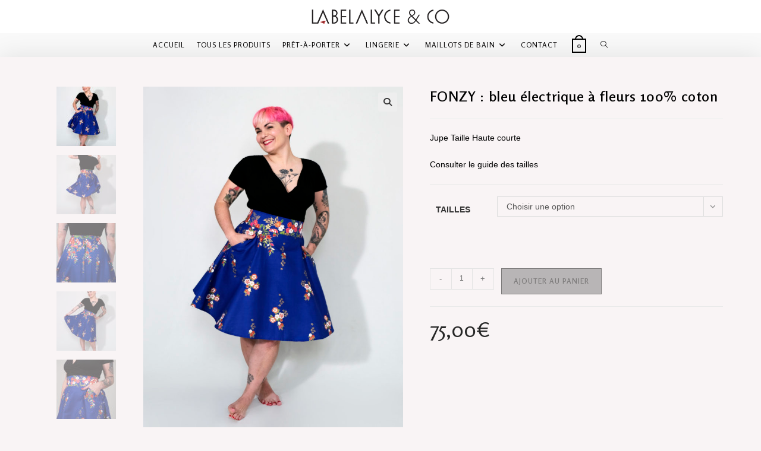

--- FILE ---
content_type: text/css
request_url: https://labelalyce.com/wp-content/uploads/oceanwp/custom-style.css?ver=6.9
body_size: 4861
content:
/* Colors */.woocommerce-MyAccount-navigation ul li a:before,.woocommerce-checkout .woocommerce-info a,.woocommerce-checkout #payment ul.payment_methods .wc_payment_method>input[type=radio]:first-child:checked+label:before,.woocommerce-checkout #payment .payment_method_paypal .about_paypal,.woocommerce ul.products li.product li.category a:hover,.woocommerce ul.products li.product .button:hover,.woocommerce ul.products li.product .product-inner .added_to_cart:hover,.product_meta .posted_in a:hover,.product_meta .tagged_as a:hover,.woocommerce div.product .woocommerce-tabs ul.tabs li a:hover,.woocommerce div.product .woocommerce-tabs ul.tabs li.active a,.woocommerce .oceanwp-grid-list a.active,.woocommerce .oceanwp-grid-list a:hover,.woocommerce .oceanwp-off-canvas-filter:hover,.widget_shopping_cart ul.cart_list li .owp-grid-wrap .owp-grid a.remove:hover,.widget_product_categories li a:hover ~ .count,.widget_layered_nav li a:hover ~ .count,.woocommerce ul.products li.product:not(.product-category) .woo-entry-buttons li a:hover,a:hover,a.light:hover,.theme-heading .text::before,.theme-heading .text::after,#top-bar-content > a:hover,#top-bar-social li.oceanwp-email a:hover,#site-navigation-wrap .dropdown-menu > li > a:hover,#site-header.medium-header #medium-searchform button:hover,.oceanwp-mobile-menu-icon a:hover,.blog-entry.post .blog-entry-header .entry-title a:hover,.blog-entry.post .blog-entry-readmore a:hover,.blog-entry.thumbnail-entry .blog-entry-category a,ul.meta li a:hover,.dropcap,.single nav.post-navigation .nav-links .title,body .related-post-title a:hover,body #wp-calendar caption,body .contact-info-widget.default i,body .contact-info-widget.big-icons i,body .custom-links-widget .oceanwp-custom-links li a:hover,body .custom-links-widget .oceanwp-custom-links li a:hover:before,body .posts-thumbnails-widget li a:hover,body .social-widget li.oceanwp-email a:hover,.comment-author .comment-meta .comment-reply-link,#respond #cancel-comment-reply-link:hover,#footer-widgets .footer-box a:hover,#footer-bottom a:hover,#footer-bottom #footer-bottom-menu a:hover,.sidr a:hover,.sidr-class-dropdown-toggle:hover,.sidr-class-menu-item-has-children.active > a,.sidr-class-menu-item-has-children.active > a > .sidr-class-dropdown-toggle,input[type=checkbox]:checked:before{color:#ffffff;}.woocommerce .oceanwp-grid-list a.active .owp-icon use,.woocommerce .oceanwp-grid-list a:hover .owp-icon use,.single nav.post-navigation .nav-links .title .owp-icon use,.blog-entry.post .blog-entry-readmore a:hover .owp-icon use,body .contact-info-widget.default .owp-icon use,body .contact-info-widget.big-icons .owp-icon use{stroke:#ffffff;}.woocommerce div.product div.images .open-image,.wcmenucart-details.count,.woocommerce-message a,.woocommerce-error a,.woocommerce-info a,.woocommerce .widget_price_filter .ui-slider .ui-slider-handle,.woocommerce .widget_price_filter .ui-slider .ui-slider-range,.owp-product-nav li a.owp-nav-link:hover,.woocommerce div.product.owp-tabs-layout-vertical .woocommerce-tabs ul.tabs li a:after,.woocommerce .widget_product_categories li.current-cat > a ~ .count,.woocommerce .widget_product_categories li.current-cat > a:before,.woocommerce .widget_layered_nav li.chosen a ~ .count,.woocommerce .widget_layered_nav li.chosen a:before,#owp-checkout-timeline .active .timeline-wrapper,.bag-style:hover .wcmenucart-cart-icon .wcmenucart-count,.show-cart .wcmenucart-cart-icon .wcmenucart-count,.woocommerce ul.products li.product:not(.product-category) .image-wrap .button,input[type="button"],input[type="reset"],input[type="submit"],button[type="submit"],.button,#site-navigation-wrap .dropdown-menu > li.btn > a > span,.thumbnail:hover i,.thumbnail:hover .link-post-svg-icon,.post-quote-content,.omw-modal .omw-close-modal,body .contact-info-widget.big-icons li:hover i,body .contact-info-widget.big-icons li:hover .owp-icon,body div.wpforms-container-full .wpforms-form input[type=submit],body div.wpforms-container-full .wpforms-form button[type=submit],body div.wpforms-container-full .wpforms-form .wpforms-page-button,.woocommerce-cart .wp-element-button,.woocommerce-checkout .wp-element-button,.wp-block-button__link{background-color:#ffffff;}.current-shop-items-dropdown{border-top-color:#ffffff;}.woocommerce div.product .woocommerce-tabs ul.tabs li.active a{border-bottom-color:#ffffff;}.wcmenucart-details.count:before{border-color:#ffffff;}.woocommerce ul.products li.product .button:hover{border-color:#ffffff;}.woocommerce ul.products li.product .product-inner .added_to_cart:hover{border-color:#ffffff;}.woocommerce div.product .woocommerce-tabs ul.tabs li.active a{border-color:#ffffff;}.woocommerce .oceanwp-grid-list a.active{border-color:#ffffff;}.woocommerce .oceanwp-grid-list a:hover{border-color:#ffffff;}.woocommerce .oceanwp-off-canvas-filter:hover{border-color:#ffffff;}.owp-product-nav li a.owp-nav-link:hover{border-color:#ffffff;}.widget_shopping_cart_content .buttons .button:first-child:hover{border-color:#ffffff;}.widget_shopping_cart ul.cart_list li .owp-grid-wrap .owp-grid a.remove:hover{border-color:#ffffff;}.widget_product_categories li a:hover ~ .count{border-color:#ffffff;}.woocommerce .widget_product_categories li.current-cat > a ~ .count{border-color:#ffffff;}.woocommerce .widget_product_categories li.current-cat > a:before{border-color:#ffffff;}.widget_layered_nav li a:hover ~ .count{border-color:#ffffff;}.woocommerce .widget_layered_nav li.chosen a ~ .count{border-color:#ffffff;}.woocommerce .widget_layered_nav li.chosen a:before{border-color:#ffffff;}#owp-checkout-timeline.arrow .active .timeline-wrapper:before{border-top-color:#ffffff;border-bottom-color:#ffffff;}#owp-checkout-timeline.arrow .active .timeline-wrapper:after{border-left-color:#ffffff;border-right-color:#ffffff;}.bag-style:hover .wcmenucart-cart-icon .wcmenucart-count{border-color:#ffffff;}.bag-style:hover .wcmenucart-cart-icon .wcmenucart-count:after{border-color:#ffffff;}.show-cart .wcmenucart-cart-icon .wcmenucart-count{border-color:#ffffff;}.show-cart .wcmenucart-cart-icon .wcmenucart-count:after{border-color:#ffffff;}.woocommerce ul.products li.product:not(.product-category) .woo-product-gallery .active a{border-color:#ffffff;}.woocommerce ul.products li.product:not(.product-category) .woo-product-gallery a:hover{border-color:#ffffff;}.widget-title{border-color:#ffffff;}blockquote{border-color:#ffffff;}.wp-block-quote{border-color:#ffffff;}#searchform-dropdown{border-color:#ffffff;}.dropdown-menu .sub-menu{border-color:#ffffff;}.blog-entry.large-entry .blog-entry-readmore a:hover{border-color:#ffffff;}.oceanwp-newsletter-form-wrap input[type="email"]:focus{border-color:#ffffff;}.social-widget li.oceanwp-email a:hover{border-color:#ffffff;}#respond #cancel-comment-reply-link:hover{border-color:#ffffff;}body .contact-info-widget.big-icons li:hover i{border-color:#ffffff;}body .contact-info-widget.big-icons li:hover .owp-icon{border-color:#ffffff;}#footer-widgets .oceanwp-newsletter-form-wrap input[type="email"]:focus{border-color:#ffffff;}.woocommerce div.product div.images .open-image:hover,.woocommerce-error a:hover,.woocommerce-info a:hover,.woocommerce-message a:hover,.woocommerce-message a:focus,.woocommerce .button:focus,.woocommerce ul.products li.product:not(.product-category) .image-wrap .button:hover,input[type="button"]:hover,input[type="reset"]:hover,input[type="submit"]:hover,button[type="submit"]:hover,input[type="button"]:focus,input[type="reset"]:focus,input[type="submit"]:focus,button[type="submit"]:focus,.button:hover,.button:focus,#site-navigation-wrap .dropdown-menu > li.btn > a:hover > span,.post-quote-author,.omw-modal .omw-close-modal:hover,body div.wpforms-container-full .wpforms-form input[type=submit]:hover,body div.wpforms-container-full .wpforms-form button[type=submit]:hover,body div.wpforms-container-full .wpforms-form .wpforms-page-button:hover,.woocommerce-cart .wp-element-button:hover,.woocommerce-checkout .wp-element-button:hover,.wp-block-button__link:hover{background-color:#af1700;}table th,table td,hr,.content-area,body.content-left-sidebar #content-wrap .content-area,
			.content-left-sidebar .content-area,#top-bar-wrap,#site-header,#site-header.top-header #search-toggle,.dropdown-menu ul li,.centered-minimal-page-header,.blog-entry.post,.blog-entry.grid-entry .blog-entry-inner,.blog-entry.thumbnail-entry .blog-entry-bottom,.single-post .entry-title,.single .entry-share-wrap .entry-share,.single .entry-share,.single .entry-share ul li a,.single nav.post-navigation,.single nav.post-navigation .nav-links .nav-previous,#author-bio,#author-bio .author-bio-avatar,#author-bio .author-bio-social li a,#related-posts,#comments,.comment-body,#respond #cancel-comment-reply-link,#blog-entries .type-page,.page-numbers a,
			.page-numbers span:not(.elementor-screen-only),
			.page-links span,body #wp-calendar caption,
			body #wp-calendar th,
			body #wp-calendar tbody,body .contact-info-widget.default i,
			body .contact-info-widget.big-icons i,body .contact-info-widget.big-icons .owp-icon,body .contact-info-widget.default .owp-icon,body .posts-thumbnails-widget li,body .tagcloud a{border-color:rgba(26,186,34,0);}body, .separate-layout, .has-parallax-footer:not(.separate-layout) #main{background-color:#f9f4f5;}a{color:#000000;}a .owp-icon use {stroke:#000000;}a:hover{color:#af1700;}a:hover .owp-icon use {stroke:#af1700;}body .theme-button,body input[type="submit"],body button[type="submit"],body button,body .button, body div.wpforms-container-full .wpforms-form input[type=submit], body div.wpforms-container-full .wpforms-form button[type=submit], body div.wpforms-container-full .wpforms-form .wpforms-page-button,.woocommerce-cart .wp-element-button,.woocommerce-checkout .wp-element-button,.wp-block-button__link{background-color:#ffffff;}body .theme-button:hover,body input[type="submit"]:hover,body button[type="submit"]:hover,body button:hover,body .button:hover, body div.wpforms-container-full .wpforms-form input[type=submit]:hover, body div.wpforms-container-full .wpforms-form input[type=submit]:active, body div.wpforms-container-full .wpforms-form button[type=submit]:hover, body div.wpforms-container-full .wpforms-form button[type=submit]:active, body div.wpforms-container-full .wpforms-form .wpforms-page-button:hover, body div.wpforms-container-full .wpforms-form .wpforms-page-button:active,.woocommerce-cart .wp-element-button:hover,.woocommerce-checkout .wp-element-button:hover,.wp-block-button__link:hover{background-color:#af1700;}body .theme-button,body input[type="submit"],body button[type="submit"],body button,body .button, body div.wpforms-container-full .wpforms-form input[type=submit], body div.wpforms-container-full .wpforms-form button[type=submit], body div.wpforms-container-full .wpforms-form .wpforms-page-button,.woocommerce-cart .wp-element-button,.woocommerce-checkout .wp-element-button,.wp-block-button__link{color:#000000;}body .theme-button,body input[type="submit"],body button[type="submit"],body button,body .button, body div.wpforms-container-full .wpforms-form input[type=submit], body div.wpforms-container-full .wpforms-form button[type=submit], body div.wpforms-container-full .wpforms-form .wpforms-page-button,.woocommerce-cart .wp-element-button,.woocommerce-checkout .wp-element-button,.wp-block-button__link{border-color:#000000;}body .theme-button:hover,body input[type="submit"]:hover,body button[type="submit"]:hover,body button:hover,body .button:hover, body div.wpforms-container-full .wpforms-form input[type=submit]:hover, body div.wpforms-container-full .wpforms-form input[type=submit]:active, body div.wpforms-container-full .wpforms-form button[type=submit]:hover, body div.wpforms-container-full .wpforms-form button[type=submit]:active, body div.wpforms-container-full .wpforms-form .wpforms-page-button:hover, body div.wpforms-container-full .wpforms-form .wpforms-page-button:active,.woocommerce-cart .wp-element-button:hover,.woocommerce-checkout .wp-element-button:hover,.wp-block-button__link:hover{border-color:#ffffff;}label, body div.wpforms-container-full .wpforms-form .wpforms-field-label{color:#000000;}.page-header .page-header-title, .page-header.background-image-page-header .page-header-title {color:rgba(46,0,58,0.13);}.site-breadcrumbs, .background-image-page-header .site-breadcrumbs{color:#141414;}.site-breadcrumbs ul li .breadcrumb-sep, .site-breadcrumbs ol li .breadcrumb-sep{color:#262626;}body {color:#000000;}h1,h2,h3,h4,h5,h6,.theme-heading,.widget-title,.oceanwp-widget-recent-posts-title,.comment-reply-title,.entry-title,.sidebar-box .widget-title {color:#000000;}h1 {color:#000000;}h2 {color:#000000;}h3 {color:#000000;}h4 {color:#000000;}/* OceanWP Style Settings CSS */.container{width:2024px;}@media only screen and (min-width: 960px){ .content-area, .content-left-sidebar .content-area{width:100%;} }.theme-button,input[type="submit"],button[type="submit"],button,.button, body div.wpforms-container-full .wpforms-form input[type=submit], body div.wpforms-container-full .wpforms-form button[type=submit], body div.wpforms-container-full .wpforms-form .wpforms-page-button{border-style:solid;}.theme-button,input[type="submit"],button[type="submit"],button,.button, body div.wpforms-container-full .wpforms-form input[type=submit], body div.wpforms-container-full .wpforms-form button[type=submit], body div.wpforms-container-full .wpforms-form .wpforms-page-button{border-width:1px;}form input[type="text"], form input[type="password"], form input[type="email"], form input[type="url"], form input[type="date"], form input[type="month"], form input[type="time"], form input[type="datetime"], form input[type="datetime-local"], form input[type="week"], form input[type="number"], form input[type="search"], form input[type="tel"], form input[type="color"], form select, form textarea, .woocommerce .woocommerce-checkout .select2-container--default .select2-selection--single{border-style:solid;}body div.wpforms-container-full .wpforms-form input[type=date], body div.wpforms-container-full .wpforms-form input[type=datetime], body div.wpforms-container-full .wpforms-form input[type=datetime-local], body div.wpforms-container-full .wpforms-form input[type=email], body div.wpforms-container-full .wpforms-form input[type=month], body div.wpforms-container-full .wpforms-form input[type=number], body div.wpforms-container-full .wpforms-form input[type=password], body div.wpforms-container-full .wpforms-form input[type=range], body div.wpforms-container-full .wpforms-form input[type=search], body div.wpforms-container-full .wpforms-form input[type=tel], body div.wpforms-container-full .wpforms-form input[type=text], body div.wpforms-container-full .wpforms-form input[type=time], body div.wpforms-container-full .wpforms-form input[type=url], body div.wpforms-container-full .wpforms-form input[type=week], body div.wpforms-container-full .wpforms-form select, body div.wpforms-container-full .wpforms-form textarea{border-style:solid;}form input[type="text"], form input[type="password"], form input[type="email"], form input[type="url"], form input[type="date"], form input[type="month"], form input[type="time"], form input[type="datetime"], form input[type="datetime-local"], form input[type="week"], form input[type="number"], form input[type="search"], form input[type="tel"], form input[type="color"], form select, form textarea{border-radius:3px}body div.wpforms-container-full .wpforms-form input[type=date], body div.wpforms-container-full .wpforms-form input[type=datetime], body div.wpforms-container-full .wpforms-form input[type=datetime-local], body div.wpforms-container-full .wpforms-form input[type=email], body div.wpforms-container-full .wpforms-form input[type=month], body div.wpforms-container-full .wpforms-form input[type=number], body div.wpforms-container-full .wpforms-form input[type=password], body div.wpforms-container-full .wpforms-form input[type=range], body div.wpforms-container-full .wpforms-form input[type=search], body div.wpforms-container-full .wpforms-form input[type=tel], body div.wpforms-container-full .wpforms-form input[type=text], body div.wpforms-container-full .wpforms-form input[type=time], body div.wpforms-container-full .wpforms-form input[type=url], body div.wpforms-container-full .wpforms-form input[type=week], body div.wpforms-container-full .wpforms-form select, body div.wpforms-container-full .wpforms-form textarea{border-radius:3px}.page-numbers a, .page-numbers span:not(.elementor-screen-only), .page-links span{font-size:13px;}@media (max-width: 768px){.page-numbers a, .page-numbers span:not(.elementor-screen-only), .page-links span{font-size:px;}}@media (max-width: 480px){.page-numbers a, .page-numbers span:not(.elementor-screen-only), .page-links span{font-size:px;}}#scroll-top{bottom:74px;}#scroll-top{color:#af1700;}#scroll-top .owp-icon use{stroke:#af1700;}.page-header, .has-transparent-header .page-header{padding:0px}/* Header */#site-header.medium-header .top-header-wrap{padding:0px}#site-header.medium-header #site-navigation-wrap .dropdown-menu > li > a,#site-header.medium-header .oceanwp-mobile-menu-icon a{line-height:40px;}#site-header.medium-header #site-navigation-wrap .dropdown-menu > li > a{padding:0px 10px 0px 10px}#site-header{border-color:#f4226f;}#site-logo #site-logo-inner a img, #site-header.center-header #site-navigation-wrap .middle-site-logo a img{max-width:254px;}#site-header #site-logo #site-logo-inner a img, #site-header.center-header #site-navigation-wrap .middle-site-logo a img{max-height:226px;}#site-logo a.site-logo-text{color:#000000;}#site-logo a.site-logo-text:hover{color:#dd3333;}#site-navigation-wrap .dropdown-menu > li > a{padding: 0 6px;}#site-navigation-wrap .dropdown-menu > li > a,.oceanwp-mobile-menu-icon a,#searchform-header-replace-close{color:#020000;}#site-navigation-wrap .dropdown-menu > li > a .owp-icon use,.oceanwp-mobile-menu-icon a .owp-icon use,#searchform-header-replace-close .owp-icon use{stroke:#020000;}#site-navigation-wrap .dropdown-menu > li > a:hover,.oceanwp-mobile-menu-icon a:hover,#searchform-header-replace-close:hover{color:#af1700;}#site-navigation-wrap .dropdown-menu > li > a:hover .owp-icon use,.oceanwp-mobile-menu-icon a:hover .owp-icon use,#searchform-header-replace-close:hover .owp-icon use{stroke:#af1700;}#site-navigation-wrap .dropdown-menu > .current-menu-item > a,#site-navigation-wrap .dropdown-menu > .current-menu-ancestor > a,#site-navigation-wrap .dropdown-menu > .current-menu-item > a:hover,#site-navigation-wrap .dropdown-menu > .current-menu-ancestor > a:hover{color:#af1700;}.dropdown-menu .sub-menu{min-width:182px;}.dropdown-menu .sub-menu,#searchform-dropdown,.current-shop-items-dropdown{border-color:rgba(175,23,0,0.21);}.dropdown-menu ul li.menu-item,.navigation > ul > li > ul.megamenu.sub-menu > li,.navigation .megamenu li ul.sub-menu{border-color:rgba(175,23,0,0.23);}.dropdown-menu ul li a.menu-link:hover{color:#af1700;}.dropdown-menu ul li a.menu-link:hover .owp-icon use{stroke:#af1700;}.dropdown-menu ul li a.menu-link:hover{background-color:#ffffff;}.dropdown-menu ul > .current-menu-item > a.menu-link{color:#af1700;}.dropdown-menu ul > .current-menu-item > a.menu-link{background-color:rgba(175,23,0,0.16);}.navigation li.mega-cat .mega-cat-title{background-color:#af1700;}.navigation li.mega-cat ul li .mega-post-title a:hover{color:#000000;}#searchform-dropdown input{background-color:rgba(193,193,193,0.54);}#searchform-dropdown input{border-color:#dd1313;}.oceanwp-social-menu.simple-social ul li a{background-color:#ff0505;}body .sidr a, body .sidr-class-dropdown-toggle, #mobile-dropdown ul li a, #mobile-dropdown ul li a .dropdown-toggle, #mobile-fullscreen ul li a, #mobile-fullscreen .oceanwp-social-menu.simple-social ul li a{color:#dd3333;}#mobile-fullscreen a.close .close-icon-inner, #mobile-fullscreen a.close .close-icon-inner::after{background-color:#dd3333;}body .sidr a:hover, body .sidr-class-dropdown-toggle:hover, body .sidr-class-dropdown-toggle .fa, body .sidr-class-menu-item-has-children.active > a, body .sidr-class-menu-item-has-children.active > a > .sidr-class-dropdown-toggle, #mobile-dropdown ul li a:hover, #mobile-dropdown ul li a .dropdown-toggle:hover, #mobile-dropdown .menu-item-has-children.active > a, #mobile-dropdown .menu-item-has-children.active > a > .dropdown-toggle, #mobile-fullscreen ul li a:hover, #mobile-fullscreen .oceanwp-social-menu.simple-social ul li a:hover{color:#000000;}#mobile-fullscreen a.close:hover .close-icon-inner, #mobile-fullscreen a.close:hover .close-icon-inner::after{background-color:#000000;}/* Topbar */#top-bar-wrap,.oceanwp-top-bar-sticky{background-color:rgba(255,255,255,0);}/* Blog CSS */.ocean-single-post-header ul.meta-item li a:hover{color:#333333;}/* Sidebar */.sidebar-box .widget-title{color:#dd3333;}.sidebar-box, .footer-box{color:#dd3333;}/* Footer Widgets */#footer-widgets{background-color:#fff5f5;}#footer-widgets .footer-box .widget-title{color:#dd3333;}#footer-widgets,#footer-widgets p,#footer-widgets li a:before,#footer-widgets .contact-info-widget span.oceanwp-contact-title,#footer-widgets .recent-posts-date,#footer-widgets .recent-posts-comments,#footer-widgets .widget-recent-posts-icons li .fa{color:#dd3333;}#footer-widgets li,#footer-widgets #wp-calendar caption,#footer-widgets #wp-calendar th,#footer-widgets #wp-calendar tbody,#footer-widgets .contact-info-widget i,#footer-widgets .oceanwp-newsletter-form-wrap input[type="email"],#footer-widgets .posts-thumbnails-widget li,#footer-widgets .social-widget li a{border-color:rgba(255,196,196,0);}#footer-widgets .contact-info-widget .owp-icon{border-color:rgba(255,196,196,0);}#footer-widgets .footer-box a,#footer-widgets a{color:#dd3333;}#footer-widgets .footer-box a:hover,#footer-widgets a:hover{color:#660000;}/* Footer Copyright */#footer-bottom{background-color:#fff4f4;}#footer-bottom,#footer-bottom p{color:#dd0000;}#footer-bottom a,#footer-bottom #footer-bottom-menu a{color:#ff0202;}#footer-bottom a:hover,#footer-bottom #footer-bottom-menu a:hover{color:#000000;}/* WooCommerce */.wcmenucart i{font-size:24px;}.wcmenucart .owp-icon{width:24px; height:24px;}@media (max-width: 768px){.oceanwp-mobile-menu-icon a.wcmenucart{font-size:10px;}}@media (max-width: 768px){.oceanwp-mobile-menu-icon a.wcmenucart .owp-icon{width:10px; height:10px;}}.wcmenucart i{top:5px;}.wcmenucart-cart-icon .wcmenucart-count{border-color:#000000;}.wcmenucart-cart-icon .wcmenucart-count:after{border-color:#000000;}.bag-style:hover .wcmenucart-cart-icon .wcmenucart-count, .show-cart .wcmenucart-cart-icon .wcmenucart-count{color:#dd3333;}.widget_shopping_cart ul.cart_list li .owp-grid-wrap .owp-grid .amount{color:#000000;}.widget_shopping_cart .total{background-color:rgba(216,216,216,0.04);}.widget_shopping_cart .total strong{color:#000000;}.widget_shopping_cart .total .amount{color:#000000;}.widget_shopping_cart_content .buttons .button:first-child{background-color:#dddddd;}.widget_shopping_cart_content .buttons .button:first-child:hover{background-color:#d8d8d8;}.widget_shopping_cart_content .buttons .button:first-child:hover{border-color:#dd3333;}.widget_shopping_cart_content .buttons .checkout{color:#af1700;}.widget_shopping_cart_content .buttons .checkout:hover{color:#000000;}.owp-floating-bar p.selected, .owp-floating-bar h2.entry-title{color:#000000;}.owp-floating-bar .product_price del .amount, .owp-floating-bar .product_price .amount, .owp-floating-bar .out-of-stock{color:#000000;}.owp-floating-bar form.cart .quantity .minus, .owp-floating-bar form.cart .quantity .plus{background-color:#000000;}.owp-floating-bar form.cart .quantity .minus:hover, .owp-floating-bar form.cart .quantity .plus:hover{color:#dd9933;}#owp-checkout-timeline .timeline-step{color:#cccccc;}#owp-checkout-timeline .timeline-step{border-color:#cccccc;}.woocommerce span.onsale{background-color:#ad1100;}.woocommerce ul.products li.product.outofstock .outofstock-badge{background-color:#ffffff;}.woocommerce ul.products li.product.outofstock .outofstock-badge{color:#af1700;}.woocommerce .oceanwp-toolbar{border-color:rgba(175,23,0,0.53);}.woocommerce .oceanwp-off-canvas-filter{color:#3a3a3a;}.woocommerce .oceanwp-off-canvas-filter{border-color:#000000;}.woocommerce .oceanwp-off-canvas-filter:hover{color:#af1700;}.woocommerce .oceanwp-off-canvas-filter:hover{border-color:#af1700;}.woocommerce .oceanwp-grid-list a:hover{color:#ba0e0e;border-color:#ba0e0e;}.woocommerce .oceanwp-grid-list a:hover .owp-icon use{stroke:#ba0e0e;}.woocommerce .oceanwp-grid-list a.active{color:#bf0f0f;border-color:#bf0f0f;}.woocommerce .oceanwp-grid-list a.active .owp-icon use{stroke:#ba0e0e;}.woocommerce .products .product-inner, .woocommerce ul.products li.product .woo-product-info, .woocommerce ul.products li.product .woo-product-gallery{background-color:rgba(255,255,255,0);}.woocommerce ul.products li.product li.category a:hover{color:#ad1d0d;}.woocommerce ul.products li.product li.title a:hover{color:#bf0f0f;}.woocommerce ul.products li.product .price, .woocommerce ul.products li.product .price .amount{color:#272727;}.woocommerce ul.products li.product .price del .amount{color:#070707;}.woocommerce ul.products li.product li.owp-woo-cond-notice a:hover{color:#c63f3f;}.woocommerce ul.products li.product .button,.woocommerce ul.products li.product .product-inner .added_to_cart, .woocommerce ul.products li.product:not(.product-category) .image-wrap .button{background-color:#e5e5e5;}.woocommerce ul.products li.product .button:hover,.woocommerce ul.products li.product .product-inner .added_to_cart:hover, .woocommerce ul.products li.product:not(.product-category) .image-wrap .button:hover{background-color:#af1700;}.woocommerce ul.products li.product .button,.woocommerce ul.products li.product .product-inner .added_to_cart, .woocommerce ul.products li.product:not(.product-category) .image-wrap .button {color:#2d2d2d;}.woocommerce ul.products li.product .button:hover,.woocommerce ul.products li.product .product-inner .added_to_cart:hover, .woocommerce ul.products li.product:not(.product-category) .image-wrap .button:hover{color:#ffffff;}.woocommerce ul.products li.product .button:hover,.woocommerce ul.products li.product .product-inner .added_to_cart:hover, .woocommerce ul.products li.product:not(.product-category) .image-wrap .button:hover{border-color:#11b7e0;}.woocommerce ul.products li.product .button,.woocommerce ul.products li.product .product-inner .added_to_cart{border-style:none;}.owp-quick-view{color:#a8a8a8;}.owp-quick-view .owp-icon use{stroke:#a8a8a8;}.price,.amount{color:#272727;}.price del,del .amount{color:#070707;}.product_meta .posted_in a:hover,.product_meta .tagged_as a:hover{color:#ad1d0d;}.woocommerce div.owp-woo-single-cond-notice a:hover{color:#b73838;}.owp-product-nav li a.owp-nav-link{background-color:#000000;}.owp-product-nav li a.owp-nav-link:hover{background-color:#4ed310;}.owp-product-nav li a.owp-nav-link:hover{color:#fcfcfc;}.owp-product-nav li a.owp-nav-link:hover .owp-icon use{stroke:#fcfcfc;}.owp-product-nav li a.owp-nav-link:hover{border-color:#83e011;}.woocommerce div.product .woocommerce-tabs ul.tabs{border-color:#ffffff;}.woocommerce div.product .woocommerce-tabs ul.tabs li a{color:#303030;}.woocommerce div.product .woocommerce-tabs ul.tabs li a:hover{color:#af1700;}.woocommerce div.product .woocommerce-tabs ul.tabs li.active a{color:#444444;}.woocommerce div.product .woocommerce-tabs ul.tabs li.active a{border-color:#af1700;}.woocommerce div.product .woocommerce-tabs .panel h2{color:#3f3f3f;}.woocommerce div.product .woocommerce-tabs .panel p{color:#333333;}.woocommerce-MyAccount-navigation ul li a:before{color:#71d811;}.woocommerce-MyAccount-navigation ul li a:hover{color:#78e512;}.woocommerce-checkout .woocommerce-info a{color:#74dd11;}/* Typography */body{font-size: 14px;line-height: 1.8;}h1,h2,h3,h4,h5,h6,.theme-heading,.widget-title,.oceanwp-widget-recent-posts-title,.comment-reply-title,.entry-title,.sidebar-box .widget-title{font-family: Roboto;line-height: 1.4;}h1{font-size: 23px;line-height: 1.4;}h2{font-size: 20px;line-height: 1.4;}h3{font-size: 18px;line-height: 1.4;}h4{font-size: 17px;line-height: 1.4;}h5{font-size: 14px;line-height: 1.4;}h6{font-size: 15px;line-height: 1.4;}.page-header .page-header-title, .page-header.background-image-page-header .page-header-title{font-size: 20px;line-height: 1.4;}.page-header .page-subheading{font-size: 15px;line-height: 1.8;}.site-breadcrumbs, .site-breadcrumbs a{font-family: Rosario;font-size: 13px;line-height: 1.4;font-weight: 400;}#top-bar-content,#top-bar-social-alt{font-size: 12px;line-height: 1.8;}#site-logo a.site-logo-text{font-size: 24px;line-height: 0.9;}#site-navigation-wrap .dropdown-menu > li > a,#site-header.full_screen-header .fs-dropdown-menu > li > a,#site-header.top-header #site-navigation-wrap .dropdown-menu > li > a,#site-header.center-header #site-navigation-wrap .dropdown-menu > li > a,#site-header.medium-header #site-navigation-wrap .dropdown-menu > li > a,.oceanwp-mobile-menu-icon a{font-family: Rosario;}.dropdown-menu ul li a.menu-link,#site-header.full_screen-header .fs-dropdown-menu ul.sub-menu li a{font-family: Rosario;font-size: 12px;line-height: 0.3;letter-spacing: 0.6px;font-weight: 900;}.sidr-class-dropdown-menu li a, a.sidr-class-toggle-sidr-close, #mobile-dropdown ul li a, body #mobile-fullscreen ul li a{font-family: Rosario;font-size: 15px;line-height: 1.8;}.blog-entry.post .blog-entry-header .entry-title a{font-size: 24px;line-height: 1.4;}.ocean-single-post-header .single-post-title{font-size: 34px;line-height: 1.4;letter-spacing: 0.6px;}.ocean-single-post-header ul.meta-item li, .ocean-single-post-header ul.meta-item li a{font-size: 13px;line-height: 1.4;letter-spacing: 0.6px;}.ocean-single-post-header .post-author-name, .ocean-single-post-header .post-author-name a{font-size: 14px;line-height: 1.4;letter-spacing: 0.6px;}.ocean-single-post-header .post-author-description{font-size: 12px;line-height: 1.4;letter-spacing: 0.6px;}.single-post .entry-title{line-height: 1.4;letter-spacing: 0.6px;}.single-post ul.meta li, .single-post ul.meta li a{font-size: 14px;line-height: 1.4;letter-spacing: 0.6px;}.sidebar-box .widget-title, .sidebar-box.widget_block .wp-block-heading{font-family: Rosario;font-size: 13px;line-height: 1;letter-spacing: 1px;}.sidebar-box, .footer-box{font-family: Rosario;}#footer-widgets .footer-box .widget-title{font-family: Rosario;font-size: 13px;line-height: 1;letter-spacing: 1px;}#footer-bottom #copyright{font-family: Rosario;font-size: 12px;line-height: 1;}#footer-bottom #footer-bottom-menu{font-family: Rosario;font-size: 12px;line-height: 1;}.woocommerce-store-notice.demo_store{line-height: 2;letter-spacing: 1.5px;}.demo_store .woocommerce-store-notice__dismiss-link{line-height: 2;letter-spacing: 1.5px;}.woocommerce ul.products li.product li.title h2, .woocommerce ul.products li.product li.title a{font-family: Rosario;font-size: 14px;line-height: 1.5;}.woocommerce ul.products li.product li.category, .woocommerce ul.products li.product li.category a{font-family: Rosario;font-size: 12px;line-height: 1;}.woocommerce ul.products li.product .price{font-family: Rosario;font-size: 18px;line-height: 1;}.woocommerce ul.products li.product .button, .woocommerce ul.products li.product .product-inner .added_to_cart{font-family: Rosario;font-size: 12px;line-height: 1;letter-spacing: 2.2px;}.woocommerce ul.products li.owp-woo-cond-notice span, .woocommerce ul.products li.owp-woo-cond-notice a{font-family: Rosario;font-size: 16px;line-height: 1;letter-spacing: 1px;font-weight: 600;text-transform: capitalize;}.woocommerce div.product .product_title{font-family: Rosario;font-size: 24px;line-height: 1.4;letter-spacing: 0.6px;}.woocommerce div.product p.price{font-family: Rosario;font-size: 36px;line-height: 1;}.woocommerce .owp-btn-normal .summary form button.button, .woocommerce .owp-btn-big .summary form button.button, .woocommerce .owp-btn-very-big .summary form button.button{font-family: Rosario;font-size: 12px;line-height: 1.5;letter-spacing: 1px;text-transform: uppercase;}.woocommerce div.owp-woo-single-cond-notice span, .woocommerce div.owp-woo-single-cond-notice a{font-family: Rosario;font-size: 18px;line-height: 2;letter-spacing: 1.5px;font-weight: 600;text-transform: capitalize;}.ocean-preloader--active .preloader-after-content{font-size: 20px;line-height: 1.8;letter-spacing: 0.6px;}